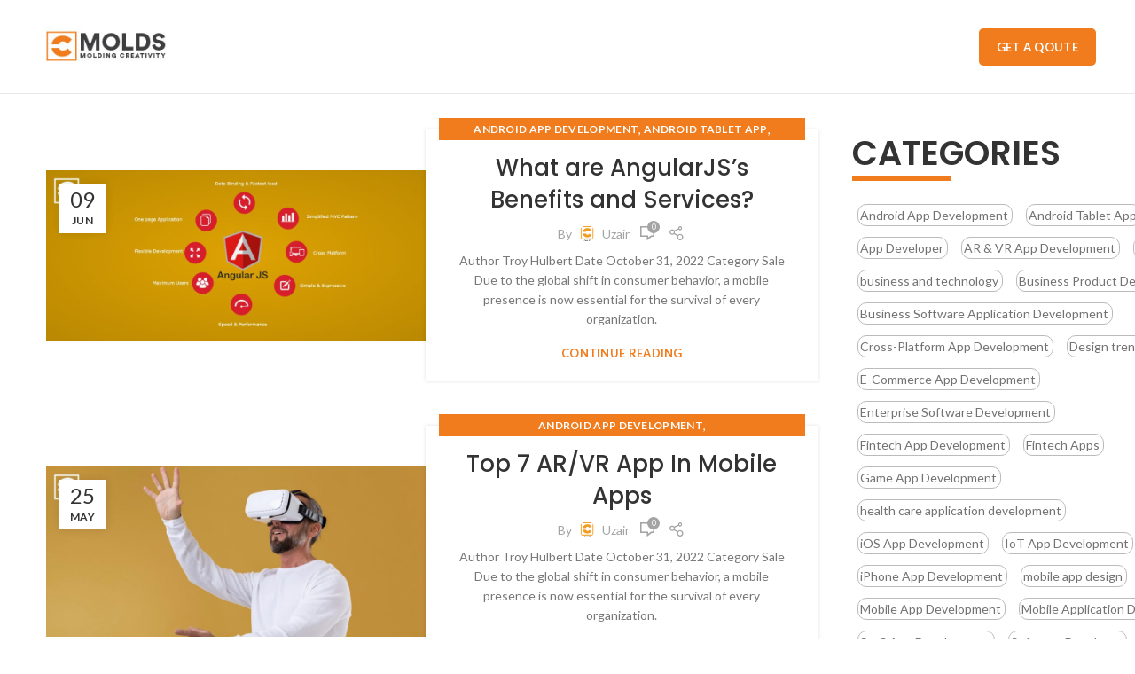

--- FILE ---
content_type: text/html; charset=UTF-8
request_url: https://cmolds.com/blog/tag/custom-app-development/
body_size: 13948
content:
<!DOCTYPE html>
<html lang="en-US">
<head>
	<meta charset="UTF-8">
	<link rel="profile" href="http://gmpg.org/xfn/11">
	<link rel="pingback" href="https://cmolds.com/blog/xmlrpc.php">

			<script>window.MSInputMethodContext && document.documentMode && document.write('<script src="https://cmolds.com/blog/wp-content/themes/woodmart/js/libs/ie11CustomProperties.min.js"><\/script>');</script>
		<meta name='robots' content='index, follow, max-image-preview:large, max-snippet:-1, max-video-preview:-1' />
	<style>img:is([sizes="auto" i], [sizes^="auto," i]) { contain-intrinsic-size: 3000px 1500px }</style>
	
	<!-- This site is optimized with the Yoast SEO plugin v19.6.1 - https://yoast.com/wordpress/plugins/seo/ -->
	<title>custom app development Archives - info-blog</title>
	<link rel="canonical" href="https://cmolds.com/blog/tag/custom-app-development/" />
	<meta property="og:locale" content="en_US" />
	<meta property="og:type" content="article" />
	<meta property="og:title" content="custom app development Archives - info-blog" />
	<meta property="og:url" content="https://cmolds.com/blog/tag/custom-app-development/" />
	<meta property="og:site_name" content="info-blog" />
	<meta name="twitter:card" content="summary_large_image" />
	<script type="application/ld+json" class="yoast-schema-graph">{"@context":"https://schema.org","@graph":[{"@type":"CollectionPage","@id":"https://cmolds.com/blog/tag/custom-app-development/","url":"https://cmolds.com/blog/tag/custom-app-development/","name":"custom app development Archives - info-blog","isPartOf":{"@id":"https://cmolds.com/blog/#website"},"primaryImageOfPage":{"@id":"https://cmolds.com/blog/tag/custom-app-development/#primaryimage"},"image":{"@id":"https://cmolds.com/blog/tag/custom-app-development/#primaryimage"},"thumbnailUrl":"https://cmolds.com/blog/wp-content/uploads/2023/06/What-are-AngularJSs-Benefits-and-Services-–-1.jpeg","breadcrumb":{"@id":"https://cmolds.com/blog/tag/custom-app-development/#breadcrumb"},"inLanguage":"en-US"},{"@type":"ImageObject","inLanguage":"en-US","@id":"https://cmolds.com/blog/tag/custom-app-development/#primaryimage","url":"https://cmolds.com/blog/wp-content/uploads/2023/06/What-are-AngularJSs-Benefits-and-Services-–-1.jpeg","contentUrl":"https://cmolds.com/blog/wp-content/uploads/2023/06/What-are-AngularJSs-Benefits-and-Services-–-1.jpeg","width":1600,"height":700,"caption":"AngularJS Benefits and Services"},{"@type":"BreadcrumbList","@id":"https://cmolds.com/blog/tag/custom-app-development/#breadcrumb","itemListElement":[{"@type":"ListItem","position":1,"name":"Home","item":"https://cmolds.com/blog/"},{"@type":"ListItem","position":2,"name":"custom app development"}]},{"@type":"WebSite","@id":"https://cmolds.com/blog/#website","url":"https://cmolds.com/blog/","name":"info-blog","description":"Just another WordPress site","publisher":{"@id":"https://cmolds.com/blog/#organization"},"potentialAction":[{"@type":"SearchAction","target":{"@type":"EntryPoint","urlTemplate":"https://cmolds.com/blog/?s={search_term_string}"},"query-input":"required name=search_term_string"}],"inLanguage":"en-US"},{"@type":"Organization","@id":"https://cmolds.com/blog/#organization","name":"info-blog","url":"https://cmolds.com/blog/","sameAs":[],"logo":{"@type":"ImageObject","inLanguage":"en-US","@id":"https://cmolds.com/blog/#/schema/logo/image/","url":"https://cmolds.com/blog/wp-content/uploads/2022/07/cmold.png","contentUrl":"https://cmolds.com/blog/wp-content/uploads/2022/07/cmold.png","width":176,"height":56,"caption":"info-blog"},"image":{"@id":"https://cmolds.com/blog/#/schema/logo/image/"}}]}</script>
	<!-- / Yoast SEO plugin. -->


<link rel='dns-prefetch' href='//fonts.googleapis.com' />
<link rel="alternate" type="application/rss+xml" title="info-blog &raquo; Feed" href="https://cmolds.com/blog/feed/" />
<link rel="alternate" type="application/rss+xml" title="info-blog &raquo; Comments Feed" href="https://cmolds.com/blog/comments/feed/" />
<link rel="alternate" type="application/rss+xml" title="info-blog &raquo; custom app development Tag Feed" href="https://cmolds.com/blog/tag/custom-app-development/feed/" />
<link rel='stylesheet' id='wp-block-library-css' href='https://cmolds.com/blog/wp-includes/css/dist/block-library/style.min.css?ver=6.8.3' type='text/css' media='all' />
<style id='classic-theme-styles-inline-css' type='text/css'>
/*! This file is auto-generated */
.wp-block-button__link{color:#fff;background-color:#32373c;border-radius:9999px;box-shadow:none;text-decoration:none;padding:calc(.667em + 2px) calc(1.333em + 2px);font-size:1.125em}.wp-block-file__button{background:#32373c;color:#fff;text-decoration:none}
</style>
<style id='safe-svg-svg-icon-style-inline-css' type='text/css'>
.safe-svg-cover .safe-svg-inside{display:inline-block;max-width:100%}.safe-svg-cover svg{height:100%;max-height:100%;max-width:100%;width:100%}

</style>
<style id='global-styles-inline-css' type='text/css'>
:root{--wp--preset--aspect-ratio--square: 1;--wp--preset--aspect-ratio--4-3: 4/3;--wp--preset--aspect-ratio--3-4: 3/4;--wp--preset--aspect-ratio--3-2: 3/2;--wp--preset--aspect-ratio--2-3: 2/3;--wp--preset--aspect-ratio--16-9: 16/9;--wp--preset--aspect-ratio--9-16: 9/16;--wp--preset--color--black: #000000;--wp--preset--color--cyan-bluish-gray: #abb8c3;--wp--preset--color--white: #ffffff;--wp--preset--color--pale-pink: #f78da7;--wp--preset--color--vivid-red: #cf2e2e;--wp--preset--color--luminous-vivid-orange: #ff6900;--wp--preset--color--luminous-vivid-amber: #fcb900;--wp--preset--color--light-green-cyan: #7bdcb5;--wp--preset--color--vivid-green-cyan: #00d084;--wp--preset--color--pale-cyan-blue: #8ed1fc;--wp--preset--color--vivid-cyan-blue: #0693e3;--wp--preset--color--vivid-purple: #9b51e0;--wp--preset--gradient--vivid-cyan-blue-to-vivid-purple: linear-gradient(135deg,rgba(6,147,227,1) 0%,rgb(155,81,224) 100%);--wp--preset--gradient--light-green-cyan-to-vivid-green-cyan: linear-gradient(135deg,rgb(122,220,180) 0%,rgb(0,208,130) 100%);--wp--preset--gradient--luminous-vivid-amber-to-luminous-vivid-orange: linear-gradient(135deg,rgba(252,185,0,1) 0%,rgba(255,105,0,1) 100%);--wp--preset--gradient--luminous-vivid-orange-to-vivid-red: linear-gradient(135deg,rgba(255,105,0,1) 0%,rgb(207,46,46) 100%);--wp--preset--gradient--very-light-gray-to-cyan-bluish-gray: linear-gradient(135deg,rgb(238,238,238) 0%,rgb(169,184,195) 100%);--wp--preset--gradient--cool-to-warm-spectrum: linear-gradient(135deg,rgb(74,234,220) 0%,rgb(151,120,209) 20%,rgb(207,42,186) 40%,rgb(238,44,130) 60%,rgb(251,105,98) 80%,rgb(254,248,76) 100%);--wp--preset--gradient--blush-light-purple: linear-gradient(135deg,rgb(255,206,236) 0%,rgb(152,150,240) 100%);--wp--preset--gradient--blush-bordeaux: linear-gradient(135deg,rgb(254,205,165) 0%,rgb(254,45,45) 50%,rgb(107,0,62) 100%);--wp--preset--gradient--luminous-dusk: linear-gradient(135deg,rgb(255,203,112) 0%,rgb(199,81,192) 50%,rgb(65,88,208) 100%);--wp--preset--gradient--pale-ocean: linear-gradient(135deg,rgb(255,245,203) 0%,rgb(182,227,212) 50%,rgb(51,167,181) 100%);--wp--preset--gradient--electric-grass: linear-gradient(135deg,rgb(202,248,128) 0%,rgb(113,206,126) 100%);--wp--preset--gradient--midnight: linear-gradient(135deg,rgb(2,3,129) 0%,rgb(40,116,252) 100%);--wp--preset--font-size--small: 13px;--wp--preset--font-size--medium: 20px;--wp--preset--font-size--large: 36px;--wp--preset--font-size--x-large: 42px;--wp--preset--spacing--20: 0.44rem;--wp--preset--spacing--30: 0.67rem;--wp--preset--spacing--40: 1rem;--wp--preset--spacing--50: 1.5rem;--wp--preset--spacing--60: 2.25rem;--wp--preset--spacing--70: 3.38rem;--wp--preset--spacing--80: 5.06rem;--wp--preset--shadow--natural: 6px 6px 9px rgba(0, 0, 0, 0.2);--wp--preset--shadow--deep: 12px 12px 50px rgba(0, 0, 0, 0.4);--wp--preset--shadow--sharp: 6px 6px 0px rgba(0, 0, 0, 0.2);--wp--preset--shadow--outlined: 6px 6px 0px -3px rgba(255, 255, 255, 1), 6px 6px rgba(0, 0, 0, 1);--wp--preset--shadow--crisp: 6px 6px 0px rgba(0, 0, 0, 1);}:where(.is-layout-flex){gap: 0.5em;}:where(.is-layout-grid){gap: 0.5em;}body .is-layout-flex{display: flex;}.is-layout-flex{flex-wrap: wrap;align-items: center;}.is-layout-flex > :is(*, div){margin: 0;}body .is-layout-grid{display: grid;}.is-layout-grid > :is(*, div){margin: 0;}:where(.wp-block-columns.is-layout-flex){gap: 2em;}:where(.wp-block-columns.is-layout-grid){gap: 2em;}:where(.wp-block-post-template.is-layout-flex){gap: 1.25em;}:where(.wp-block-post-template.is-layout-grid){gap: 1.25em;}.has-black-color{color: var(--wp--preset--color--black) !important;}.has-cyan-bluish-gray-color{color: var(--wp--preset--color--cyan-bluish-gray) !important;}.has-white-color{color: var(--wp--preset--color--white) !important;}.has-pale-pink-color{color: var(--wp--preset--color--pale-pink) !important;}.has-vivid-red-color{color: var(--wp--preset--color--vivid-red) !important;}.has-luminous-vivid-orange-color{color: var(--wp--preset--color--luminous-vivid-orange) !important;}.has-luminous-vivid-amber-color{color: var(--wp--preset--color--luminous-vivid-amber) !important;}.has-light-green-cyan-color{color: var(--wp--preset--color--light-green-cyan) !important;}.has-vivid-green-cyan-color{color: var(--wp--preset--color--vivid-green-cyan) !important;}.has-pale-cyan-blue-color{color: var(--wp--preset--color--pale-cyan-blue) !important;}.has-vivid-cyan-blue-color{color: var(--wp--preset--color--vivid-cyan-blue) !important;}.has-vivid-purple-color{color: var(--wp--preset--color--vivid-purple) !important;}.has-black-background-color{background-color: var(--wp--preset--color--black) !important;}.has-cyan-bluish-gray-background-color{background-color: var(--wp--preset--color--cyan-bluish-gray) !important;}.has-white-background-color{background-color: var(--wp--preset--color--white) !important;}.has-pale-pink-background-color{background-color: var(--wp--preset--color--pale-pink) !important;}.has-vivid-red-background-color{background-color: var(--wp--preset--color--vivid-red) !important;}.has-luminous-vivid-orange-background-color{background-color: var(--wp--preset--color--luminous-vivid-orange) !important;}.has-luminous-vivid-amber-background-color{background-color: var(--wp--preset--color--luminous-vivid-amber) !important;}.has-light-green-cyan-background-color{background-color: var(--wp--preset--color--light-green-cyan) !important;}.has-vivid-green-cyan-background-color{background-color: var(--wp--preset--color--vivid-green-cyan) !important;}.has-pale-cyan-blue-background-color{background-color: var(--wp--preset--color--pale-cyan-blue) !important;}.has-vivid-cyan-blue-background-color{background-color: var(--wp--preset--color--vivid-cyan-blue) !important;}.has-vivid-purple-background-color{background-color: var(--wp--preset--color--vivid-purple) !important;}.has-black-border-color{border-color: var(--wp--preset--color--black) !important;}.has-cyan-bluish-gray-border-color{border-color: var(--wp--preset--color--cyan-bluish-gray) !important;}.has-white-border-color{border-color: var(--wp--preset--color--white) !important;}.has-pale-pink-border-color{border-color: var(--wp--preset--color--pale-pink) !important;}.has-vivid-red-border-color{border-color: var(--wp--preset--color--vivid-red) !important;}.has-luminous-vivid-orange-border-color{border-color: var(--wp--preset--color--luminous-vivid-orange) !important;}.has-luminous-vivid-amber-border-color{border-color: var(--wp--preset--color--luminous-vivid-amber) !important;}.has-light-green-cyan-border-color{border-color: var(--wp--preset--color--light-green-cyan) !important;}.has-vivid-green-cyan-border-color{border-color: var(--wp--preset--color--vivid-green-cyan) !important;}.has-pale-cyan-blue-border-color{border-color: var(--wp--preset--color--pale-cyan-blue) !important;}.has-vivid-cyan-blue-border-color{border-color: var(--wp--preset--color--vivid-cyan-blue) !important;}.has-vivid-purple-border-color{border-color: var(--wp--preset--color--vivid-purple) !important;}.has-vivid-cyan-blue-to-vivid-purple-gradient-background{background: var(--wp--preset--gradient--vivid-cyan-blue-to-vivid-purple) !important;}.has-light-green-cyan-to-vivid-green-cyan-gradient-background{background: var(--wp--preset--gradient--light-green-cyan-to-vivid-green-cyan) !important;}.has-luminous-vivid-amber-to-luminous-vivid-orange-gradient-background{background: var(--wp--preset--gradient--luminous-vivid-amber-to-luminous-vivid-orange) !important;}.has-luminous-vivid-orange-to-vivid-red-gradient-background{background: var(--wp--preset--gradient--luminous-vivid-orange-to-vivid-red) !important;}.has-very-light-gray-to-cyan-bluish-gray-gradient-background{background: var(--wp--preset--gradient--very-light-gray-to-cyan-bluish-gray) !important;}.has-cool-to-warm-spectrum-gradient-background{background: var(--wp--preset--gradient--cool-to-warm-spectrum) !important;}.has-blush-light-purple-gradient-background{background: var(--wp--preset--gradient--blush-light-purple) !important;}.has-blush-bordeaux-gradient-background{background: var(--wp--preset--gradient--blush-bordeaux) !important;}.has-luminous-dusk-gradient-background{background: var(--wp--preset--gradient--luminous-dusk) !important;}.has-pale-ocean-gradient-background{background: var(--wp--preset--gradient--pale-ocean) !important;}.has-electric-grass-gradient-background{background: var(--wp--preset--gradient--electric-grass) !important;}.has-midnight-gradient-background{background: var(--wp--preset--gradient--midnight) !important;}.has-small-font-size{font-size: var(--wp--preset--font-size--small) !important;}.has-medium-font-size{font-size: var(--wp--preset--font-size--medium) !important;}.has-large-font-size{font-size: var(--wp--preset--font-size--large) !important;}.has-x-large-font-size{font-size: var(--wp--preset--font-size--x-large) !important;}
:where(.wp-block-post-template.is-layout-flex){gap: 1.25em;}:where(.wp-block-post-template.is-layout-grid){gap: 1.25em;}
:where(.wp-block-columns.is-layout-flex){gap: 2em;}:where(.wp-block-columns.is-layout-grid){gap: 2em;}
:root :where(.wp-block-pullquote){font-size: 1.5em;line-height: 1.6;}
</style>
<link rel='stylesheet' id='js_composer_front-css' href='https://cmolds.com/blog/wp-content/plugins/js_composer/assets/css/js_composer.min.css?ver=6.13.0' type='text/css' media='all' />
<link rel='stylesheet' id='bootstrap-css' href='https://cmolds.com/blog/wp-content/themes/woodmart/css/bootstrap.min.css?ver=6.1.4' type='text/css' media='all' />
<link rel='stylesheet' id='woodmart-style-css' href='https://cmolds.com/blog/wp-content/themes/woodmart/css/parts/base.min.css?ver=6.1.4' type='text/css' media='all' />
<link rel='stylesheet' id='wd-widget-wd-recent-posts-css' href='https://cmolds.com/blog/wp-content/themes/woodmart/css/parts/widget-wd-recent-posts.min.css?ver=6.1.4' type='text/css' media='all' />
<link rel='stylesheet' id='wd-widget-nav-css' href='https://cmolds.com/blog/wp-content/themes/woodmart/css/parts/widget-nav.min.css?ver=6.1.4' type='text/css' media='all' />
<link rel='stylesheet' id='wd-footer-base-css' href='https://cmolds.com/blog/wp-content/themes/woodmart/css/parts/footer-base.min.css?ver=6.1.4' type='text/css' media='all' />
<link rel='stylesheet' id='wd-blog-base-css' href='https://cmolds.com/blog/wp-content/themes/woodmart/css/parts/blog-base.min.css?ver=6.1.4' type='text/css' media='all' />
<link rel='stylesheet' id='wd-wp-gutenberg-css' href='https://cmolds.com/blog/wp-content/themes/woodmart/css/parts/wp-gutenberg.min.css?ver=6.1.4' type='text/css' media='all' />
<link rel='stylesheet' id='wd-wpcf7-css' href='https://cmolds.com/blog/wp-content/themes/woodmart/css/parts/int-wpcf7.min.css?ver=6.1.4' type='text/css' media='all' />
<link rel='stylesheet' id='wd-mc4wp-css' href='https://cmolds.com/blog/wp-content/themes/woodmart/css/parts/wpb-int-mc4wp.min.css?ver=6.1.4' type='text/css' media='all' />
<link rel='stylesheet' id='wd-revolution-slider-css' href='https://cmolds.com/blog/wp-content/themes/woodmart/css/parts/int-revolution-slider.min.css?ver=6.1.4' type='text/css' media='all' />
<link rel='stylesheet' id='wd-wpbakery-base-css' href='https://cmolds.com/blog/wp-content/themes/woodmart/css/parts/int-wpbakery-base.min.css?ver=6.1.4' type='text/css' media='all' />
<link rel='stylesheet' id='wd-header-base-css' href='https://cmolds.com/blog/wp-content/themes/woodmart/css/parts/header-base.min.css?ver=6.1.4' type='text/css' media='all' />
<link rel='stylesheet' id='wd-mod-tools-css' href='https://cmolds.com/blog/wp-content/themes/woodmart/css/parts/mod-tools.min.css?ver=6.1.4' type='text/css' media='all' />
<link rel='stylesheet' id='wd-header-elements-base-css' href='https://cmolds.com/blog/wp-content/themes/woodmart/css/parts/header-el-base.min.css?ver=6.1.4' type='text/css' media='all' />
<link rel='stylesheet' id='wd-page-title-css' href='https://cmolds.com/blog/wp-content/themes/woodmart/css/parts/page-title.min.css?ver=6.1.4' type='text/css' media='all' />
<link rel='stylesheet' id='wd-blog-loop-base-old-css' href='https://cmolds.com/blog/wp-content/themes/woodmart/css/parts/blog-loop-base-old.min.css?ver=6.1.4' type='text/css' media='all' />
<link rel='stylesheet' id='wd-blog-loop-design-small-img-chess-css' href='https://cmolds.com/blog/wp-content/themes/woodmart/css/parts/blog-loop-design-smallimg-chess.min.css?ver=6.1.4' type='text/css' media='all' />
<link rel='stylesheet' id='wd-social-icons-css' href='https://cmolds.com/blog/wp-content/themes/woodmart/css/parts/el-social-icons.min.css?ver=6.1.4' type='text/css' media='all' />
<link rel='stylesheet' id='wd-off-canvas-sidebar-css' href='https://cmolds.com/blog/wp-content/themes/woodmart/css/parts/opt-off-canvas-sidebar.min.css?ver=6.1.4' type='text/css' media='all' />
<link rel='stylesheet' id='wd-scroll-top-css' href='https://cmolds.com/blog/wp-content/themes/woodmart/css/parts/opt-scrolltotop.min.css?ver=6.1.4' type='text/css' media='all' />
<link rel='stylesheet' id='xts-style-header_528910-css' href='https://cmolds.com/blog/wp-content/uploads/2024/01/xts-header_528910-1706029612.css?ver=6.1.4' type='text/css' media='all' />
<link rel='stylesheet' id='xts-style-theme_settings_default-css' href='https://cmolds.com/blog/wp-content/uploads/2024/02/xts-theme_settings_default-1707768075.css?ver=6.1.4' type='text/css' media='all' />
<link rel='stylesheet' id='xts-google-fonts-css' href='https://fonts.googleapis.com/css?family=Lato%3A400%2C700%7CPoppins%3A400%2C600%2C500&#038;ver=6.1.4' type='text/css' media='all' />
<script type="text/javascript" src="https://cmolds.com/blog/wp-includes/js/jquery/jquery.min.js?ver=3.7.1" id="jquery-core-js"></script>
<script type="text/javascript" src="https://cmolds.com/blog/wp-includes/js/jquery/jquery-migrate.min.js?ver=3.4.1" id="jquery-migrate-js"></script>
<script type="text/javascript" src="https://cmolds.com/blog/wp-content/themes/woodmart/js/libs/device.min.js?ver=6.1.4" id="wd-device-library-js"></script>
<link rel="https://api.w.org/" href="https://cmolds.com/blog/wp-json/" /><link rel="alternate" title="JSON" type="application/json" href="https://cmolds.com/blog/wp-json/wp/v2/tags/219" /><link rel="EditURI" type="application/rsd+xml" title="RSD" href="https://cmolds.com/blog/xmlrpc.php?rsd" />
<meta name="generator" content="WordPress 6.8.3" />
<script type='text/javascript'>
/* <![CDATA[ */
var VPData = {"version":"3.1.3","pro":false,"__":{"couldnt_retrieve_vp":"Couldn't retrieve Visual Portfolio ID.","pswp_close":"Close (Esc)","pswp_share":"Share","pswp_fs":"Toggle fullscreen","pswp_zoom":"Zoom in\/out","pswp_prev":"Previous (arrow left)","pswp_next":"Next (arrow right)","pswp_share_fb":"Share on Facebook","pswp_share_tw":"Tweet","pswp_share_pin":"Pin it","fancybox_close":"Close","fancybox_next":"Next","fancybox_prev":"Previous","fancybox_error":"The requested content cannot be loaded. <br \/> Please try again later.","fancybox_play_start":"Start slideshow","fancybox_play_stop":"Pause slideshow","fancybox_full_screen":"Full screen","fancybox_thumbs":"Thumbnails","fancybox_download":"Download","fancybox_share":"Share","fancybox_zoom":"Zoom"},"settingsPopupGallery":{"enable_on_wordpress_images":false,"vendor":"fancybox","deep_linking":false,"deep_linking_url_to_share_images":false,"show_arrows":true,"show_counter":true,"show_zoom_button":true,"show_fullscreen_button":true,"show_share_button":true,"show_close_button":true,"show_thumbs":true,"show_download_button":false,"show_slideshow":false,"click_to_zoom":true,"restore_focus":true},"screenSizes":[320,576,768,992,1200]};
/* ]]> */
</script>
        <noscript>
            <style type="text/css">
                .vp-portfolio__preloader-wrap{display:none}.vp-portfolio__items-wrap,.vp-portfolio__filter-wrap,.vp-portfolio__sort-wrap,.vp-portfolio__pagination-wrap{visibility:visible;opacity:1}.vp-portfolio__item .vp-portfolio__item-img noscript+img{display:none}.vp-portfolio__thumbnails-wrap{display:none}            </style>
        </noscript>
        <meta name="theme-color" content="">					<meta name="viewport" content="width=device-width, initial-scale=1.0, maximum-scale=1.0, user-scalable=no">
							
					<meta name="generator" content="Powered by WPBakery Page Builder - drag and drop page builder for WordPress."/>
        <style type="text/css">
            /* If html does not have either class, do not show lazy loaded images. */
            html:not(.vp-lazyload-enabled):not(.js) .vp-lazyload {
                display: none;
            }
        </style>
        <script>
            document.documentElement.classList.add(
                'vp-lazyload-enabled'
            );
        </script>
        <meta name="generator" content="Powered by Slider Revolution 6.6.14 - responsive, Mobile-Friendly Slider Plugin for WordPress with comfortable drag and drop interface." />
<script>function setREVStartSize(e){
			//window.requestAnimationFrame(function() {
				window.RSIW = window.RSIW===undefined ? window.innerWidth : window.RSIW;
				window.RSIH = window.RSIH===undefined ? window.innerHeight : window.RSIH;
				try {
					var pw = document.getElementById(e.c).parentNode.offsetWidth,
						newh;
					pw = pw===0 || isNaN(pw) || (e.l=="fullwidth" || e.layout=="fullwidth") ? window.RSIW : pw;
					e.tabw = e.tabw===undefined ? 0 : parseInt(e.tabw);
					e.thumbw = e.thumbw===undefined ? 0 : parseInt(e.thumbw);
					e.tabh = e.tabh===undefined ? 0 : parseInt(e.tabh);
					e.thumbh = e.thumbh===undefined ? 0 : parseInt(e.thumbh);
					e.tabhide = e.tabhide===undefined ? 0 : parseInt(e.tabhide);
					e.thumbhide = e.thumbhide===undefined ? 0 : parseInt(e.thumbhide);
					e.mh = e.mh===undefined || e.mh=="" || e.mh==="auto" ? 0 : parseInt(e.mh,0);
					if(e.layout==="fullscreen" || e.l==="fullscreen")
						newh = Math.max(e.mh,window.RSIH);
					else{
						e.gw = Array.isArray(e.gw) ? e.gw : [e.gw];
						for (var i in e.rl) if (e.gw[i]===undefined || e.gw[i]===0) e.gw[i] = e.gw[i-1];
						e.gh = e.el===undefined || e.el==="" || (Array.isArray(e.el) && e.el.length==0)? e.gh : e.el;
						e.gh = Array.isArray(e.gh) ? e.gh : [e.gh];
						for (var i in e.rl) if (e.gh[i]===undefined || e.gh[i]===0) e.gh[i] = e.gh[i-1];
											
						var nl = new Array(e.rl.length),
							ix = 0,
							sl;
						e.tabw = e.tabhide>=pw ? 0 : e.tabw;
						e.thumbw = e.thumbhide>=pw ? 0 : e.thumbw;
						e.tabh = e.tabhide>=pw ? 0 : e.tabh;
						e.thumbh = e.thumbhide>=pw ? 0 : e.thumbh;
						for (var i in e.rl) nl[i] = e.rl[i]<window.RSIW ? 0 : e.rl[i];
						sl = nl[0];
						for (var i in nl) if (sl>nl[i] && nl[i]>0) { sl = nl[i]; ix=i;}
						var m = pw>(e.gw[ix]+e.tabw+e.thumbw) ? 1 : (pw-(e.tabw+e.thumbw)) / (e.gw[ix]);
						newh =  (e.gh[ix] * m) + (e.tabh + e.thumbh);
					}
					var el = document.getElementById(e.c);
					if (el!==null && el) el.style.height = newh+"px";
					el = document.getElementById(e.c+"_wrapper");
					if (el!==null && el) {
						el.style.height = newh+"px";
						el.style.display = "block";
					}
				} catch(e){
					console.log("Failure at Presize of Slider:" + e)
				}
			//});
		  };</script>
		<style type="text/css" id="wp-custom-css">
			.wd-info-box {
    border: 1px solid #cdcdcd;
    padding: 10px;
    border-radius: 12px 1px 60px 0px;
}

.wd-info-box img {
    width: 100%;
    height: 250px;
}
.wpb_text_column.wpb_content_element.mnu1 a {
    color: #fff;
    padding: 30px;
}
.mnu1 p {
    display: inline;
  
    left: 60px;
}

div#scl1 strong {
    position: relative;
    left: 37%;
    top: 45px;
    color: white;
}


div#scl1 .wd-social-icons a {
    color: white !important;
}

div#textx01footer h5 {
    color: #a7a7a7;
}

.wd-prefooter {
    padding-bottom: 0px !important;
    background-color: #FFF;
}

div#scl1 {
    margin-left: 80px;
}


.mnu1 {
    position: relative;
    display: block;
    margin: auto;
    padding-left: 110px;
}




.hardsec {
    padding: 20px;
    background-color: #bdbdbd57;
    border: 1px solid;
    border-radius: 40px;
}

.hardsec img.vc_single_image-img.attachment-full {
    width: 380px;
}

.hardsec .wpb_text_column.wpb_content_element {
    margin-top: 70px;
}


.sabasec {
    padding: 20px;
    background-color: #bdbdbd57;
    border: 1px solid;
    border-radius: 40px;
	margin-top: 30px;
}

.sabasec img.vc_single_image-img.attachment-full {
    width: 380px;
}

.sabasec .wpb_text_column.wpb_content_element {
    margin-top: 70px;
}




div#categories-8 li.cat-item {
    border: 1px solid;
    padding: 2px;
    border-radius: 10px;
    display: inline-grid;
    margin: 6px;
}

.widget-area {
    width: 400px;
}





.home h3.wd-entities-title.title.post-title {
    font-size: 18px;
}



div#categories-8 h5.widget-title {
    font-size: 38px;
    border-bottom: 5px solid #f07c1e;
    width: 28%;
}


div#custom_html-2 {
    float: left;
}

div#categories-9 ul li {
    border: 1px solid;
    padding: 2px;
    border-radius: 10px;
    display: inline-grid;
    margin: 6px;
}

div#categories-9 h5.widget-title {
font-size: 38px;
    border-bottom: 5px solid #f07c1e;
    width: 28%;
}

.wd-single-footer {
    display: none;
}


div#woodmart-recent-posts-13 h5.widget-title {
    font-size: 21px;
    border-bottom: 5px solid #f07c1e;
    width: 31%;
    margin-bottom: 40px;
}


.home .post-date.wd-post-date.wd-style-with-bg {
    position: absolute;
    left: 90%;
    display: block;
    top: 0px;
}

.page-title {
    display: none;
}



.postid-1647 .slider-type-post {
    display: none;
}

.postid-1647 h3.title.slider-title {
    display: none;
}



div#text-17 span.wd-icon {
    font-size: 25px;
    color: #fb8c00;
}

div#text-17 a {
    float: left;
}

		</style>
		<style>
		
		</style><noscript><style> .wpb_animate_when_almost_visible { opacity: 1; }</style></noscript></head>

<body class="archive tag tag-custom-app-development tag-219 wp-theme-woodmart wrapper-full-width  categories-accordion-on woodmart-archive-blog woodmart-ajax-shop-on offcanvas-sidebar-mobile offcanvas-sidebar-tablet wpb-js-composer js-comp-ver-6.13.0 vc_responsive">
				
	
	<div class="website-wrapper">
									<header class="whb-header whb-sticky-shadow whb-scroll-slide whb-sticky-real">
					<div class="whb-main-header">
	
<div class="whb-row whb-general-header whb-not-sticky-row whb-without-bg whb-border-fullwidth whb-color-dark whb-flex-equal-sides">
	<div class="container">
		<div class="whb-flex-row whb-general-header-inner">
			<div class="whb-column whb-col-left whb-visible-lg">
	<div class="site-logo 
">
	<a href="https://cmolds.com/blog/" class="wd-logo wd-main-logo" rel="home">
		<img src="https://cmolds.com/blog/wp-content/uploads/2022/07/cmold-1.jpg" alt="info-blog" style="max-width: 150px;" />	</a>
	</div>
</div>
<div class="whb-column whb-col-center whb-visible-lg whb-empty-column">
	</div>
<div class="whb-column whb-col-right whb-visible-lg">
	<div id="wd-68e533c64c8ee" class="wd-button-wrapper text-center"><a href="https://www.cmolds.com/get-a-quote" title="" class="btn btn-color-primary btn-style-default btn-shape-semi-round btn-size-default">GET A QOUTE</a></div></div>
<div class="whb-column whb-mobile-left whb-hidden-lg whb-empty-column">
	</div>
<div class="whb-column whb-mobile-center whb-hidden-lg">
	<div class="site-logo 
">
	<a href="https://cmolds.com/blog/" class="wd-logo wd-main-logo" rel="home">
		<img src="https://cmolds.com/blog/wp-content/uploads/2022/07/cmold.png" alt="info-blog" style="max-width: 179px;" />	</a>
	</div>
</div>
<div class="whb-column whb-mobile-right whb-hidden-lg whb-empty-column">
	</div>
		</div>
	</div>
</div>
</div>
				</header>
			
								<div class="main-page-wrapper">
		
						<div class="page-title page-title-default title-size-default title-design-centered color-scheme-light title-blog" style="">
					<div class="container">
													<h1 class="entry-title title">Tag Archives: custom app development</h1>
												<div class="breadcrumbs" xmlns:v="https://schema.org/"><a href="https://cmolds.com/blog/" rel="v:url" property="v:title">Home</a> &raquo; <span class="current">Posts Tagged &quot;custom app development&quot;</span></div><!-- .breadcrumbs -->					</div>
				</div>
			
		<!-- MAIN CONTENT AREA -->
				<div class="container">
			<div class="row content-layout-wrapper align-items-start">
				

<div class="site-content col-lg-9 col-12 col-md-9" role="main">

	
			
				
					
					
					
				
									<div class="wd-blog-holder blog-pagination-pagination" id="68e533c64d10b" data-paged="1" data-source="main_loop">
				
					
											
<article id="post-1139" class="blog-design-small-images blog-post-loop blog-style-shadow post-1139 post type-post status-publish format-standard has-post-thumbnail hentry category-android-app-development category-android-tablet-app category-app-developer category-business-and-technology category-business-product-development category-business-software-application-development category-cross-platform-app-development category-ios-app-development category-iphone-app-development category-mobile-app-development category-mobile-application-developer category-web-app-development tag-android-app-development tag-angularjs-benefits-and-services tag-custom-app-development tag-ios-app-development tag-mobile-app-development-company">
	<div class="article-inner">
					<header class="entry-header">
									<figure id="carousel-801" class="entry-thumbnail">
						
							<div class="post-img-wrapp">
								<a href="https://cmolds.com/blog/angularjs-benefits-and-services/">
									<img width="1024" height="448" src="https://cmolds.com/blog/wp-content/uploads/2023/06/What-are-AngularJSs-Benefits-and-Services-–-1-1024x448.jpeg" class="attachment-large wp-post-image attachment-large" alt="AngularJS Benefits and Services" title="What are AngularJS&#039;s Benefits and Services – 1" decoding="async" fetchpriority="high" srcset="https://cmolds.com/blog/wp-content/uploads/2023/06/What-are-AngularJSs-Benefits-and-Services-–-1-1024x448.jpeg 1024w, https://cmolds.com/blog/wp-content/uploads/2023/06/What-are-AngularJSs-Benefits-and-Services-–-1-300x131.jpeg 300w, https://cmolds.com/blog/wp-content/uploads/2023/06/What-are-AngularJSs-Benefits-and-Services-–-1-768x336.jpeg 768w, https://cmolds.com/blog/wp-content/uploads/2023/06/What-are-AngularJSs-Benefits-and-Services-–-1-1536x672.jpeg 1536w, https://cmolds.com/blog/wp-content/uploads/2023/06/What-are-AngularJSs-Benefits-and-Services-–-1.jpeg 1600w" sizes="(max-width: 1024px) 100vw, 1024px" />								</a>
							</div>
							<div class="post-image-mask">
								<span></span>
							</div>

						
					</figure>
				
												<div class="post-date wd-post-date wd-style-with-bg" onclick="">
				<span class="post-date-day">
					09				</span>
				<span class="post-date-month">
					Jun				</span>
			</div>
						
			</header><!-- .entry-header -->

		<div class="article-body-container">
			
									<div class="meta-categories-wrapp"><div class="meta-post-categories wd-post-cat wd-style-with-bg"><a href="https://cmolds.com/blog/category/android-app-development/" rel="category tag">Android App Development</a>, <a href="https://cmolds.com/blog/category/android-tablet-app/" rel="category tag">Android Tablet App</a>, <a href="https://cmolds.com/blog/category/app-developer/" rel="category tag">App Developer</a>, <a href="https://cmolds.com/blog/category/business-and-technology/" rel="category tag">business and technology</a>, <a href="https://cmolds.com/blog/category/business-product-development/" rel="category tag">Business Product Development</a>, <a href="https://cmolds.com/blog/category/business-software-application-development/" rel="category tag">Business Software Application Development</a>, <a href="https://cmolds.com/blog/category/cross-platform-app-development/" rel="category tag">Cross-Platform App Development</a>, <a href="https://cmolds.com/blog/category/ios-app-development/" rel="category tag">iOS App Development</a>, <a href="https://cmolds.com/blog/category/iphone-app-development/" rel="category tag">iPhone App Development</a>, <a href="https://cmolds.com/blog/category/mobile-app-development/" rel="category tag">Mobile App Development</a>, <a href="https://cmolds.com/blog/category/mobile-application-developer/" rel="category tag">Mobile Application Developer</a>, <a href="https://cmolds.com/blog/category/web-app-development/" rel="category tag">Web App Development</a></div></div>
				
									<h3 class="wd-entities-title title post-title">
						<a href="https://cmolds.com/blog/angularjs-benefits-and-services/" rel="bookmark">What are AngularJS&#8217;s Benefits and Services?</a>
					</h3>
				
									<div class="entry-meta wd-entry-meta">
									<ul class="entry-meta-list">
									<li class="modified-date">
								<time class="updated" datetime="2023-07-26T15:31:59+00:00">
			July 26, 2023		</time>
							</li>

					
											<li class="meta-author">
												By		
					<img alt='author-avatar' src='https://secure.gravatar.com/avatar/85a19d9fb18ce82b0309359735dca2c31e52a10c69914ab575bb18de70317572?s=32&#038;d=mm&#038;r=g' srcset='https://secure.gravatar.com/avatar/85a19d9fb18ce82b0309359735dca2c31e52a10c69914ab575bb18de70317572?s=64&#038;d=mm&#038;r=g 2x' class='avatar avatar-32 photo' height='32' width='32' decoding='async'/>		
		<a href="https://cmolds.com/blog/author/admin_uzair/" rel="author">
			<span class="vcard author author_name">
				<span class="fn">Uzair</span>
			</span>
		</a>
								</li>
					
					
											<li class="meta-reply">
							<a href="https://cmolds.com/blog/angularjs-benefits-and-services/#respond"><span class="replies-count">0</span> <span class="replies-count-label">comments</span></a>						</li>
												</ul>
							</div><!-- .entry-meta -->
											<div class="hovered-social-icons wd-tltp wd-tltp-top">
							<div class="wd-tooltip-label">
								
			<div class="wd-social-icons text-center icons-design-default icons-size-small color-scheme-light social-share social-form-circle">
									<a rel="noopener noreferrer nofollow" href="https://www.facebook.com/sharer/sharer.php?u=https://cmolds.com/blog/angularjs-benefits-and-services/" target="_blank" class=" wd-social-icon social-facebook">
						<span class="wd-icon"></span>
											</a>
				
									<a rel="noopener noreferrer nofollow" href="https://twitter.com/share?url=https://cmolds.com/blog/angularjs-benefits-and-services/" target="_blank" class=" wd-social-icon social-twitter">
						<span class="wd-icon"></span>
											</a>
				
				
				
				
									<a rel="noopener noreferrer nofollow" href="https://pinterest.com/pin/create/button/?url=https://cmolds.com/blog/angularjs-benefits-and-services/&media=https://cmolds.com/blog/wp-content/uploads/2023/06/What-are-AngularJSs-Benefits-and-Services-–-1.jpeg&description=What+are+AngularJS%26%238217%3Bs+Benefits+and+Services%3F" target="_blank" class=" wd-social-icon social-pinterest">
						<span class="wd-icon"></span>
											</a>
				
				
									<a rel="noopener noreferrer nofollow" href="https://www.linkedin.com/shareArticle?mini=true&url=https://cmolds.com/blog/angularjs-benefits-and-services/" target="_blank" class=" wd-social-icon social-linkedin">
						<span class="wd-icon"></span>
											</a>
				
				
				
				
				
				
				
				
				
				
								
								
				
									<a rel="noopener noreferrer nofollow" href="https://telegram.me/share/url?url=https://cmolds.com/blog/angularjs-benefits-and-services/" target="_blank" class=" wd-social-icon social-tg">
						<span class="wd-icon"></span>
											</a>
								
				
			</div>

									</div>
						</div>
												
							<div class="entry-content wd-entry-content">
					<p>Author Troy Hulbert Date October 31, 2022 Category Sale Due to the global shift in consumer behavior, a mobile presence is now essential for the survival of every organization. </p>
<p class="read-more-section"><a class="btn-read-more more-link" href="https://cmolds.com/blog/angularjs-benefits-and-services/">Continue reading</a></p>									</div><!-- .entry-content -->
			
			
					</div>
	</div>
</article><!-- #post -->


											
<article id="post-1121" class="blog-design-small-images blog-post-loop blog-style-shadow post-1121 post type-post status-publish format-standard has-post-thumbnail hentry category-android-app-development category-cross-platform-app-development category-mobile-app-design category-mobile-app-development tag-android-app-development tag-app-design-company tag-custom-app-development tag-ios-app-development tag-mobile-app-development-company">
	<div class="article-inner">
					<header class="entry-header">
									<figure id="carousel-786" class="entry-thumbnail">
						
							<div class="post-img-wrapp">
								<a href="https://cmolds.com/blog/top-7-ar-vr-app-in-mobile-apps/">
									<img width="1024" height="448" src="https://cmolds.com/blog/wp-content/uploads/2023/05/Top-7-AR-VR-App-in-Mobile-Apps-1024x448.jpeg" class="attachment-large wp-post-image attachment-large" alt="AR/VR Mobile Apps Development Company" title="Top 7 AR-VR App in Mobile Apps" decoding="async" srcset="https://cmolds.com/blog/wp-content/uploads/2023/05/Top-7-AR-VR-App-in-Mobile-Apps-1024x448.jpeg 1024w, https://cmolds.com/blog/wp-content/uploads/2023/05/Top-7-AR-VR-App-in-Mobile-Apps-300x131.jpeg 300w, https://cmolds.com/blog/wp-content/uploads/2023/05/Top-7-AR-VR-App-in-Mobile-Apps-768x336.jpeg 768w, https://cmolds.com/blog/wp-content/uploads/2023/05/Top-7-AR-VR-App-in-Mobile-Apps-1536x672.jpeg 1536w, https://cmolds.com/blog/wp-content/uploads/2023/05/Top-7-AR-VR-App-in-Mobile-Apps.jpeg 1600w" sizes="(max-width: 1024px) 100vw, 1024px" />								</a>
							</div>
							<div class="post-image-mask">
								<span></span>
							</div>

						
					</figure>
				
												<div class="post-date wd-post-date wd-style-with-bg" onclick="">
				<span class="post-date-day">
					25				</span>
				<span class="post-date-month">
					May				</span>
			</div>
						
			</header><!-- .entry-header -->

		<div class="article-body-container">
			
									<div class="meta-categories-wrapp"><div class="meta-post-categories wd-post-cat wd-style-with-bg"><a href="https://cmolds.com/blog/category/android-app-development/" rel="category tag">Android App Development</a>, <a href="https://cmolds.com/blog/category/cross-platform-app-development/" rel="category tag">Cross-Platform App Development</a>, <a href="https://cmolds.com/blog/category/mobile-app-design/" rel="category tag">mobile app design</a>, <a href="https://cmolds.com/blog/category/mobile-app-development/" rel="category tag">Mobile App Development</a></div></div>
				
									<h3 class="wd-entities-title title post-title">
						<a href="https://cmolds.com/blog/top-7-ar-vr-app-in-mobile-apps/" rel="bookmark">Top 7 AR/VR App In Mobile Apps</a>
					</h3>
				
									<div class="entry-meta wd-entry-meta">
									<ul class="entry-meta-list">
									<li class="modified-date">
								<time class="updated" datetime="2023-07-26T15:14:00+00:00">
			July 26, 2023		</time>
							</li>

					
											<li class="meta-author">
												By		
					<img alt='author-avatar' src='https://secure.gravatar.com/avatar/85a19d9fb18ce82b0309359735dca2c31e52a10c69914ab575bb18de70317572?s=32&#038;d=mm&#038;r=g' srcset='https://secure.gravatar.com/avatar/85a19d9fb18ce82b0309359735dca2c31e52a10c69914ab575bb18de70317572?s=64&#038;d=mm&#038;r=g 2x' class='avatar avatar-32 photo' height='32' width='32' loading='lazy' decoding='async'/>		
		<a href="https://cmolds.com/blog/author/admin_uzair/" rel="author">
			<span class="vcard author author_name">
				<span class="fn">Uzair</span>
			</span>
		</a>
								</li>
					
					
											<li class="meta-reply">
							<a href="https://cmolds.com/blog/top-7-ar-vr-app-in-mobile-apps/#respond"><span class="replies-count">0</span> <span class="replies-count-label">comments</span></a>						</li>
												</ul>
							</div><!-- .entry-meta -->
											<div class="hovered-social-icons wd-tltp wd-tltp-top">
							<div class="wd-tooltip-label">
								
			<div class="wd-social-icons text-center icons-design-default icons-size-small color-scheme-light social-share social-form-circle">
									<a rel="noopener noreferrer nofollow" href="https://www.facebook.com/sharer/sharer.php?u=https://cmolds.com/blog/top-7-ar-vr-app-in-mobile-apps/" target="_blank" class=" wd-social-icon social-facebook">
						<span class="wd-icon"></span>
											</a>
				
									<a rel="noopener noreferrer nofollow" href="https://twitter.com/share?url=https://cmolds.com/blog/top-7-ar-vr-app-in-mobile-apps/" target="_blank" class=" wd-social-icon social-twitter">
						<span class="wd-icon"></span>
											</a>
				
				
				
				
									<a rel="noopener noreferrer nofollow" href="https://pinterest.com/pin/create/button/?url=https://cmolds.com/blog/top-7-ar-vr-app-in-mobile-apps/&media=https://cmolds.com/blog/wp-content/uploads/2023/05/Top-7-AR-VR-App-in-Mobile-Apps.jpeg&description=Top+7+AR%2FVR+App+In+Mobile+Apps" target="_blank" class=" wd-social-icon social-pinterest">
						<span class="wd-icon"></span>
											</a>
				
				
									<a rel="noopener noreferrer nofollow" href="https://www.linkedin.com/shareArticle?mini=true&url=https://cmolds.com/blog/top-7-ar-vr-app-in-mobile-apps/" target="_blank" class=" wd-social-icon social-linkedin">
						<span class="wd-icon"></span>
											</a>
				
				
				
				
				
				
				
				
				
				
								
								
				
									<a rel="noopener noreferrer nofollow" href="https://telegram.me/share/url?url=https://cmolds.com/blog/top-7-ar-vr-app-in-mobile-apps/" target="_blank" class=" wd-social-icon social-tg">
						<span class="wd-icon"></span>
											</a>
								
				
			</div>

									</div>
						</div>
												
							<div class="entry-content wd-entry-content">
					<p>Author Troy Hulbert Date October 31, 2022 Category Sale Due to the global shift in consumer behavior, a mobile presence is now essential for the survival of every organization. </p>
<p class="read-more-section"><a class="btn-read-more more-link" href="https://cmolds.com/blog/top-7-ar-vr-app-in-mobile-apps/">Continue reading</a></p>									</div><!-- .entry-content -->
			
			
					</div>
	</div>
</article><!-- #post -->


											
<article id="post-1013" class="blog-design-small-images blog-post-loop blog-style-shadow post-1013 post type-post status-publish format-standard has-post-thumbnail hentry category-e-commerce-app-development tag-custom-app-development tag-custom-app-development-for-e-commerce-shop tag-ios-and-android-application">
	<div class="article-inner">
					<header class="entry-header">
									<figure id="carousel-263" class="entry-thumbnail">
						
							<div class="post-img-wrapp">
								<a href="https://cmolds.com/blog/creating-custom-app-development-for-ecommerce-shop/">
									<img width="1024" height="448" src="https://cmolds.com/blog/wp-content/uploads/2023/05/How-to-Creating-Custom-App-Development-For-Ecommer-1024x448.jpeg" class="attachment-large wp-post-image attachment-large" alt="Creating Custom Application Development For Ecommer" title="How to Creating Custom App Development For Ecommer" decoding="async" loading="lazy" srcset="https://cmolds.com/blog/wp-content/uploads/2023/05/How-to-Creating-Custom-App-Development-For-Ecommer-1024x448.jpeg 1024w, https://cmolds.com/blog/wp-content/uploads/2023/05/How-to-Creating-Custom-App-Development-For-Ecommer-300x131.jpeg 300w, https://cmolds.com/blog/wp-content/uploads/2023/05/How-to-Creating-Custom-App-Development-For-Ecommer-768x336.jpeg 768w, https://cmolds.com/blog/wp-content/uploads/2023/05/How-to-Creating-Custom-App-Development-For-Ecommer-1536x672.jpeg 1536w, https://cmolds.com/blog/wp-content/uploads/2023/05/How-to-Creating-Custom-App-Development-For-Ecommer.jpeg 1600w" sizes="auto, (max-width: 1024px) 100vw, 1024px" />								</a>
							</div>
							<div class="post-image-mask">
								<span></span>
							</div>

						
					</figure>
				
												<div class="post-date wd-post-date wd-style-with-bg" onclick="">
				<span class="post-date-day">
					15				</span>
				<span class="post-date-month">
					May				</span>
			</div>
						
			</header><!-- .entry-header -->

		<div class="article-body-container">
			
									<div class="meta-categories-wrapp"><div class="meta-post-categories wd-post-cat wd-style-with-bg"><a href="https://cmolds.com/blog/category/android-app-development/e-commerce-app-development/" rel="category tag">E-Commerce App Development</a></div></div>
				
									<h3 class="wd-entities-title title post-title">
						<a href="https://cmolds.com/blog/creating-custom-app-development-for-ecommerce-shop/" rel="bookmark">How To Creating Custom App Development For Ecommerce Shop</a>
					</h3>
				
									<div class="entry-meta wd-entry-meta">
									<ul class="entry-meta-list">
									<li class="modified-date">
								<time class="updated" datetime="2023-07-26T14:52:07+00:00">
			July 26, 2023		</time>
							</li>

					
											<li class="meta-author">
												By		
					<img alt='author-avatar' src='https://secure.gravatar.com/avatar/85a19d9fb18ce82b0309359735dca2c31e52a10c69914ab575bb18de70317572?s=32&#038;d=mm&#038;r=g' srcset='https://secure.gravatar.com/avatar/85a19d9fb18ce82b0309359735dca2c31e52a10c69914ab575bb18de70317572?s=64&#038;d=mm&#038;r=g 2x' class='avatar avatar-32 photo' height='32' width='32' loading='lazy' decoding='async'/>		
		<a href="https://cmolds.com/blog/author/admin_uzair/" rel="author">
			<span class="vcard author author_name">
				<span class="fn">Uzair</span>
			</span>
		</a>
								</li>
					
					
											<li class="meta-reply">
							<a href="https://cmolds.com/blog/creating-custom-app-development-for-ecommerce-shop/#respond"><span class="replies-count">0</span> <span class="replies-count-label">comments</span></a>						</li>
												</ul>
							</div><!-- .entry-meta -->
											<div class="hovered-social-icons wd-tltp wd-tltp-top">
							<div class="wd-tooltip-label">
								
			<div class="wd-social-icons text-center icons-design-default icons-size-small color-scheme-light social-share social-form-circle">
									<a rel="noopener noreferrer nofollow" href="https://www.facebook.com/sharer/sharer.php?u=https://cmolds.com/blog/creating-custom-app-development-for-ecommerce-shop/" target="_blank" class=" wd-social-icon social-facebook">
						<span class="wd-icon"></span>
											</a>
				
									<a rel="noopener noreferrer nofollow" href="https://twitter.com/share?url=https://cmolds.com/blog/creating-custom-app-development-for-ecommerce-shop/" target="_blank" class=" wd-social-icon social-twitter">
						<span class="wd-icon"></span>
											</a>
				
				
				
				
									<a rel="noopener noreferrer nofollow" href="https://pinterest.com/pin/create/button/?url=https://cmolds.com/blog/creating-custom-app-development-for-ecommerce-shop/&media=https://cmolds.com/blog/wp-content/uploads/2023/05/How-to-Creating-Custom-App-Development-For-Ecommer.jpeg&description=How+To+Creating+Custom+App+Development+For+Ecommerce+Shop" target="_blank" class=" wd-social-icon social-pinterest">
						<span class="wd-icon"></span>
											</a>
				
				
									<a rel="noopener noreferrer nofollow" href="https://www.linkedin.com/shareArticle?mini=true&url=https://cmolds.com/blog/creating-custom-app-development-for-ecommerce-shop/" target="_blank" class=" wd-social-icon social-linkedin">
						<span class="wd-icon"></span>
											</a>
				
				
				
				
				
				
				
				
				
				
								
								
				
									<a rel="noopener noreferrer nofollow" href="https://telegram.me/share/url?url=https://cmolds.com/blog/creating-custom-app-development-for-ecommerce-shop/" target="_blank" class=" wd-social-icon social-tg">
						<span class="wd-icon"></span>
											</a>
								
				
			</div>

									</div>
						</div>
												
							<div class="entry-content wd-entry-content">
					<p>Author Troy Hulbert Date October 31, 2022 Category Sale Due to the global shift in consumer behavior, a mobile presence is now essential for the survival of every organization. </p>
<p class="read-more-section"><a class="btn-read-more more-link" href="https://cmolds.com/blog/creating-custom-app-development-for-ecommerce-shop/">Continue reading</a></p>									</div><!-- .entry-content -->
			
			
					</div>
	</div>
</article><!-- #post -->


					
					
									</div>

									

			
		
</div><!-- .site-content -->

	
<aside class="sidebar-container col-lg-3 col-md-3 col-12 order-last sidebar-right area-sidebar-1" role="complementary">
			<div class="widget-heading">
			<div class="close-side-widget wd-action-btn wd-style-text wd-cross-icon">
				<a href="#" rel="nofollow noopener">close</a>
			</div>
		</div>
		<div class="widget-area">
				<div id="categories-8" class="wd-widget widget sidebar-widget widget_categories"><h5 class="widget-title">Categories</h5>
			<ul>
					<li class="cat-item cat-item-28"><a href="https://cmolds.com/blog/category/android-app-development/">Android App Development</a>
</li>
	<li class="cat-item cat-item-295"><a href="https://cmolds.com/blog/category/android-tablet-app/">Android Tablet App</a>
</li>
	<li class="cat-item cat-item-39"><a href="https://cmolds.com/blog/category/app-developer/">App Developer</a>
</li>
	<li class="cat-item cat-item-291"><a href="https://cmolds.com/blog/category/ar-vr-app-development/">AR &amp; VR App Development</a>
</li>
	<li class="cat-item cat-item-26"><a href="https://cmolds.com/blog/category/blog/">Blog</a>
</li>
	<li class="cat-item cat-item-214"><a href="https://cmolds.com/blog/category/business-and-technology/">business and technology</a>
</li>
	<li class="cat-item cat-item-37"><a href="https://cmolds.com/blog/category/business-product-development/">Business Product Development</a>
</li>
	<li class="cat-item cat-item-35"><a href="https://cmolds.com/blog/category/business-software-application-development/">Business Software Application Development</a>
</li>
	<li class="cat-item cat-item-30"><a href="https://cmolds.com/blog/category/cross-platform-app-development/">Cross-Platform App Development</a>
</li>
	<li class="cat-item cat-item-256"><a href="https://cmolds.com/blog/category/design-trends/">Design trends</a>
</li>
	<li class="cat-item cat-item-31"><a href="https://cmolds.com/blog/category/android-app-development/e-commerce-app-development/">E-Commerce App Development</a>
</li>
	<li class="cat-item cat-item-294"><a href="https://cmolds.com/blog/category/enterprise-software-development/">Enterprise Software Development</a>
</li>
	<li class="cat-item cat-item-61"><a href="https://cmolds.com/blog/category/fintech-app-development/">Fintech App Development</a>
</li>
	<li class="cat-item cat-item-60"><a href="https://cmolds.com/blog/category/fintech-apps/">Fintech Apps</a>
</li>
	<li class="cat-item cat-item-29"><a href="https://cmolds.com/blog/category/game-app-development/">Game App Development</a>
</li>
	<li class="cat-item cat-item-112"><a href="https://cmolds.com/blog/category/health-care-application-development/">health care application development</a>
</li>
	<li class="cat-item cat-item-27"><a href="https://cmolds.com/blog/category/ios-app-development/">iOS App Development</a>
</li>
	<li class="cat-item cat-item-33"><a href="https://cmolds.com/blog/category/iot-app-development/">IoT App Development</a>
</li>
	<li class="cat-item cat-item-293"><a href="https://cmolds.com/blog/category/iphone-app-development/">iPhone App Development</a>
</li>
	<li class="cat-item cat-item-177"><a href="https://cmolds.com/blog/category/mobile-app-design/">mobile app design</a>
</li>
	<li class="cat-item cat-item-36"><a href="https://cmolds.com/blog/category/mobile-app-development/">Mobile App Development</a>
</li>
	<li class="cat-item cat-item-38"><a href="https://cmolds.com/blog/category/mobile-application-developer/">Mobile Application Developer</a>
</li>
	<li class="cat-item cat-item-288"><a href="https://cmolds.com/blog/category/saas-app-development/">SaaS App Development</a>
</li>
	<li class="cat-item cat-item-40"><a href="https://cmolds.com/blog/category/software-developer/">Software Developer</a>
</li>
	<li class="cat-item cat-item-292"><a href="https://cmolds.com/blog/category/ui-ux-app-design/">UI/UX App Design</a>
</li>
	<li class="cat-item cat-item-1"><a href="https://cmolds.com/blog/category/uncategorized/">Uncategorized</a>
</li>
	<li class="cat-item cat-item-34"><a href="https://cmolds.com/blog/category/wearable-app-development/">Wearable App Development</a>
</li>
	<li class="cat-item cat-item-32"><a href="https://cmolds.com/blog/category/web-app-development/">Web App Development</a>
</li>
	<li class="cat-item cat-item-304"><a href="https://cmolds.com/blog/category/uncategorized/website-design-and-development/web-development/">Web Development</a>
</li>
	<li class="cat-item cat-item-303"><a href="https://cmolds.com/blog/category/uncategorized/website-design-and-development/">Website Design and Development</a>
</li>
			</ul>

			</div><div id="custom_html-2" class="widget_text wd-widget widget sidebar-widget widget_custom_html"><div class="textwidget custom-html-widget">
			<div class="wd-social-icons text-center icons-design-default icons-size-default color-scheme-dark social-follow social-form-circle">
									<a rel="noopener noreferrer nofollow" href="https://www.facebook.com/cmoldsofficial" target="_blank" class=" wd-social-icon social-facebook">
						<span class="wd-icon"></span>
											</a>
				
									<a rel="noopener noreferrer nofollow" href="https://twitter.com/cmoldcreate" target="_blank" class=" wd-social-icon social-twitter">
						<span class="wd-icon"></span>
											</a>
				
				
									<a rel="noopener noreferrer nofollow" href="https://www.instagram.com/cmolds_officials/?hl=en" target="_blank" class=" wd-social-icon social-instagram">
						<span class="wd-icon"></span>
											</a>
				
				
				
				
									<a rel="noopener noreferrer nofollow" href="https://www.linkedin.com/company/cmoldscreate" target="_blank" class=" wd-social-icon social-linkedin">
						<span class="wd-icon"></span>
											</a>
				
				
				
				
				
				
				
				
				
				
								
								
				
								
				
			</div>

		</div></div>			</div><!-- .widget-area -->
</aside><!-- .sidebar-container -->

			</div><!-- .main-page-wrapper --> 
			</div> <!-- end row -->
	</div> <!-- end container -->

			<div class="wd-prefooter">
			<div class="container">
									<section data-vc-full-width="true" data-vc-full-width-init="false" data-vc-stretch-content="true" class="vc_section vc_custom_1689973808535 vc_section-has-fill"><div class="vc_row wpb_row vc_row-fluid"><div class="wpb_column vc_column_container vc_col-sm-2"><div class="vc_column-inner"><div class="wpb_wrapper"></div></div></div><div class="wpb_column vc_column_container vc_col-sm-8"><div class="vc_column-inner"><div class="wpb_wrapper">
	<div class="wpb_text_column wpb_content_element mnu1" >
		<div class="wpb_wrapper">
			<p><a href="https://www.cmolds.com/culture">Culture</a></p>
<p><a href="https://www.cmolds.com/services">Services</a></p>
<p><a href="https://www.cmolds.com/case-studies">Case Studies</a></p>
<p><a href="https://www.cmolds.com/industries">Industries</a></p>
<p><a href="https://www.cmolds.com/contact-us">Contact</a></p>
<p><a href="https://cmolds.com/blog/">Blog</a></p>

		</div>
	</div>
</div></div></div><div class="wpb_column vc_column_container vc_col-sm-2"><div class="vc_column-inner"><div class="wpb_wrapper"></div></div></div></div><div class="vc_row wpb_row vc_row-fluid"><div class="wpb_column vc_column_container vc_col-sm-2"><div class="vc_column-inner"><div class="wpb_wrapper"></div></div></div><div class="wpb_column vc_column_container vc_col-sm-8"><div class="vc_column-inner"><div class="wpb_wrapper">
	<div class="wpb_text_column wpb_content_element" id="scl1">
		<div class="wpb_wrapper">
			<p><strong>Follow Us : <i></i></strong>
			<div class="wd-social-icons text-center icons-design-default icons-size-default color-scheme-dark social-follow social-form-circle">
									<a rel="noopener noreferrer nofollow" href="https://www.facebook.com/cmoldsofficial" target="_blank" class=" wd-social-icon social-facebook">
						<span class="wd-icon"></span>
											</a>
				
									<a rel="noopener noreferrer nofollow" href="https://twitter.com/cmoldcreate" target="_blank" class=" wd-social-icon social-twitter">
						<span class="wd-icon"></span>
											</a>
				
				
									<a rel="noopener noreferrer nofollow" href="https://www.instagram.com/cmolds_officials/?hl=en" target="_blank" class=" wd-social-icon social-instagram">
						<span class="wd-icon"></span>
											</a>
				
				
				
				
									<a rel="noopener noreferrer nofollow" href="https://www.linkedin.com/company/cmoldscreate" target="_blank" class=" wd-social-icon social-linkedin">
						<span class="wd-icon"></span>
											</a>
				
				
				
				
				
				
				
				
				
				
								
								
				
								
				
			</div>

		</p>

		</div>
	</div>
</div></div></div><div class="wpb_column vc_column_container vc_col-sm-2"><div class="vc_column-inner"><div class="wpb_wrapper"></div></div></div></div><div id="textx01footer" class="vc_row wpb_row vc_row-fluid"><div class="wpb_column vc_column_container vc_col-sm-3"><div class="vc_column-inner"><div class="wpb_wrapper"></div></div></div><div class="wpb_column vc_column_container vc_col-sm-6"><div class="vc_column-inner"><div class="wpb_wrapper">
	<div class="wpb_text_column wpb_content_element" >
		<div class="wpb_wrapper">
			<h5 style="text-align: center;">Mailing Address</h5>
<p style="text-align: center;">1160 Battery Street<br />
East San Francisco, 94111<br />
USA</p>

		</div>
	</div>
</div></div></div><div class="wpb_column vc_column_container vc_col-sm-3"><div class="vc_column-inner"><div class="wpb_wrapper"></div></div></div></div><div class="vc_row wpb_row vc_row-fluid"><div class="wpb_column vc_column_container vc_col-sm-12"><div class="vc_column-inner"><div class="wpb_wrapper">
	<div class="wpb_text_column wpb_content_element" id="copyrgt01">
		<div class="wpb_wrapper">
			<p style="text-align: center;">© 2023 - All Rights Reserved, CMOLDS | Mobile Product Agency</p>

		</div>
	</div>
</div></div></div></div></section><div class="vc_row-full-width vc_clearfix"></div><style data-type="vc_shortcodes-custom-css">.vc_custom_1689973808535{background-color: #202020 !important;}</style>							</div>
		</div>
	
			<footer class="footer-container color-scheme-dark">
								</footer>
	</div> <!-- end wrapper -->
<div class="wd-close-side"></div>
			<a href="#" class="scrollToTop"></a>
		
					<div class="wd-sidebar-opener wd-action-btn wd-style-icon">
				<a href="#" rel="nofollow">
					<span class="">
						Sidebar					</span>
				</a>
			</div>
		
		
		<script>
			window.RS_MODULES = window.RS_MODULES || {};
			window.RS_MODULES.modules = window.RS_MODULES.modules || {};
			window.RS_MODULES.waiting = window.RS_MODULES.waiting || [];
			window.RS_MODULES.defered = true;
			window.RS_MODULES.moduleWaiting = window.RS_MODULES.moduleWaiting || {};
			window.RS_MODULES.type = 'compiled';
		</script>
		<script type="speculationrules">
{"prefetch":[{"source":"document","where":{"and":[{"href_matches":"\/blog\/*"},{"not":{"href_matches":["\/blog\/wp-*.php","\/blog\/wp-admin\/*","\/blog\/wp-content\/uploads\/*","\/blog\/wp-content\/*","\/blog\/wp-content\/plugins\/*","\/blog\/wp-content\/themes\/woodmart\/*","\/blog\/*\\?(.+)"]}},{"not":{"selector_matches":"a[rel~=\"nofollow\"]"}},{"not":{"selector_matches":".no-prefetch, .no-prefetch a"}}]},"eagerness":"conservative"}]}
</script>
<link rel='stylesheet' id='vc_font_awesome_5_shims-css' href='https://cmolds.com/blog/wp-content/plugins/js_composer/assets/lib/bower/font-awesome/css/v4-shims.min.css?ver=6.13.0' type='text/css' media='all' />
<link rel='stylesheet' id='vc_font_awesome_5-css' href='https://cmolds.com/blog/wp-content/plugins/js_composer/assets/lib/bower/font-awesome/css/all.min.css?ver=6.13.0' type='text/css' media='all' />
<link rel='stylesheet' id='rs-plugin-settings-css' href='https://cmolds.com/blog/wp-content/plugins/revslider/public/assets/css/rs6.css?ver=6.6.14' type='text/css' media='all' />
<style id='rs-plugin-settings-inline-css' type='text/css'>
#rs-demo-id {}
</style>
<script type="text/javascript" src="https://cmolds.com/blog/wp-content/plugins/contact-form-7/includes/swv/js/index.js?ver=5.7.7" id="swv-js"></script>
<script type="text/javascript" id="contact-form-7-js-extra">
/* <![CDATA[ */
var wpcf7 = {"api":{"root":"https:\/\/cmolds.com\/blog\/wp-json\/","namespace":"contact-form-7\/v1"},"cached":"1"};
/* ]]> */
</script>
<script type="text/javascript" src="https://cmolds.com/blog/wp-content/plugins/contact-form-7/includes/js/index.js?ver=5.7.7" id="contact-form-7-js"></script>
<script type="text/javascript" src="https://cmolds.com/blog/wp-content/plugins/revslider/public/assets/js/rbtools.min.js?ver=6.6.14" defer async id="tp-tools-js"></script>
<script type="text/javascript" src="https://cmolds.com/blog/wp-content/plugins/revslider/public/assets/js/rs6.min.js?ver=6.6.14" defer async id="revmin-js"></script>
<script type="text/javascript" src="https://cmolds.com/blog/wp-content/plugins/js_composer/assets/js/dist/js_composer_front.min.js?ver=6.13.0" id="wpb_composer_front_js-js"></script>
<script type="text/javascript" src="https://cmolds.com/blog/wp-content/themes/woodmart/js/libs/cookie.min.js?ver=6.1.4" id="wd-cookie-library-js"></script>
<script type="text/javascript" id="woodmart-theme-js-extra">
/* <![CDATA[ */
var woodmart_settings = {"menu_storage_key":"woodmart_54587e699df60823a0e9250eb1a781a0","ajax_dropdowns_save":"1","photoswipe_close_on_scroll":"1","woocommerce_ajax_add_to_cart":"yes","variation_gallery_storage_method":"new","elementor_no_gap":"enabled","adding_to_cart":"Processing","added_to_cart":"Product was successfully added to your cart.","continue_shopping":"Continue shopping","view_cart":"View Cart","go_to_checkout":"Checkout","loading":"Loading...","countdown_days":"days","countdown_hours":"hr","countdown_mins":"min","countdown_sec":"sc","cart_url":"","ajaxurl":"https:\/\/cmolds.com\/blog\/wp-admin\/admin-ajax.php","add_to_cart_action":"widget","added_popup":"no","categories_toggle":"yes","enable_popup":"no","popup_delay":"2000","popup_event":"time","popup_scroll":"1000","popup_pages":"0","promo_popup_hide_mobile":"yes","product_images_captions":"no","ajax_add_to_cart":"1","all_results":"View all results","product_gallery":{"images_slider":true,"thumbs_slider":{"enabled":true,"position":"bottom","items":{"desktop":4,"tablet_landscape":3,"tablet":4,"mobile":3,"vertical_items":3}}},"zoom_enable":"yes","ajax_scroll":"yes","ajax_scroll_class":".main-page-wrapper","ajax_scroll_offset":"100","infinit_scroll_offset":"300","product_slider_auto_height":"no","price_filter_action":"click","product_slider_autoplay":"","close":"Close (Esc)","share_fb":"Share on Facebook","pin_it":"Pin it","tweet":"Tweet","download_image":"Download image","cookies_version":"1","header_banner_version":"1","promo_version":"1","header_banner_close_btn":"yes","header_banner_enabled":"no","whb_header_clone":"\n    <div class=\"whb-sticky-header whb-clone whb-main-header <%wrapperClasses%>\">\n        <div class=\"<%cloneClass%>\">\n            <div class=\"container\">\n                <div class=\"whb-flex-row whb-general-header-inner\">\n                    <div class=\"whb-column whb-col-left whb-visible-lg\">\n                        <%.site-logo%>\n                    <\/div>\n                    <div class=\"whb-column whb-col-center whb-visible-lg\">\n                        <%.wd-header-main-nav%>\n                    <\/div>\n                    <div class=\"whb-column whb-col-right whb-visible-lg\">\n                        <%.wd-header-my-account%>\n                        <%.wd-header-search:not(.wd-header-search-mobile)%>\n\t\t\t\t\t\t<%.wd-header-wishlist%>\n                        <%.wd-header-compare%>\n                        <%.wd-header-cart%>\n                        <%.wd-header-fs-nav%>\n                    <\/div>\n                    <%.whb-mobile-left%>\n                    <%.whb-mobile-center%>\n                    <%.whb-mobile-right%>\n                <\/div>\n            <\/div>\n        <\/div>\n    <\/div>\n","pjax_timeout":"5000","split_nav_fix":"","shop_filters_close":"no","woo_installed":"","base_hover_mobile_click":"no","centered_gallery_start":"1","quickview_in_popup_fix":"","one_page_menu_offset":"150","hover_width_small":"1","is_multisite":"","current_blog_id":"1","swatches_scroll_top_desktop":"no","swatches_scroll_top_mobile":"no","lazy_loading_offset":"0","add_to_cart_action_timeout":"no","add_to_cart_action_timeout_number":"3","single_product_variations_price":"no","google_map_style_text":"Custom style","quick_shop":"yes","sticky_product_details_offset":"150","preloader_delay":"300","comment_images_upload_size_text":"Some files are too large. Allowed file size is 1 MB.","comment_images_count_text":"You can upload up to 3 images to your review.","comment_images_upload_mimes_text":"You are allowed to upload images only in png, jpeg formats.","comment_images_added_count_text":"Added %s image(s)","comment_images_upload_size":"1048576","comment_images_count":"3","search_input_padding":"no","comment_images_upload_mimes":{"jpg|jpeg|jpe":"image\/jpeg","png":"image\/png"},"home_url":"https:\/\/cmolds.com\/blog\/","shop_url":"","age_verify":"no","age_verify_expires":"30","cart_redirect_after_add":"no","swatches_labels_name":"no","product_categories_placeholder":"Select a category","product_categories_no_results":"No matches found","cart_hash_key":"wc_cart_hash_956975380bf65fb84505cb242c6c4b6d","fragment_name":"wc_fragments_956975380bf65fb84505cb242c6c4b6d","photoswipe_template":"<div class=\"pswp\" aria-hidden=\"true\" role=\"dialog\" tabindex=\"-1\"><div class=\"pswp__bg\"><\/div><div class=\"pswp__scroll-wrap\"><div class=\"pswp__container\"><div class=\"pswp__item\"><\/div><div class=\"pswp__item\"><\/div><div class=\"pswp__item\"><\/div><\/div><div class=\"pswp__ui pswp__ui--hidden\"><div class=\"pswp__top-bar\"><div class=\"pswp__counter\"><\/div><button class=\"pswp__button pswp__button--close\" title=\"Close (Esc)\"><\/button> <button class=\"pswp__button pswp__button--share\" title=\"Share\"><\/button> <button class=\"pswp__button pswp__button--fs\" title=\"Toggle fullscreen\"><\/button> <button class=\"pswp__button pswp__button--zoom\" title=\"Zoom in\/out\"><\/button><div class=\"pswp__preloader\"><div class=\"pswp__preloader__icn\"><div class=\"pswp__preloader__cut\"><div class=\"pswp__preloader__donut\"><\/div><\/div><\/div><\/div><\/div><div class=\"pswp__share-modal pswp__share-modal--hidden pswp__single-tap\"><div class=\"pswp__share-tooltip\"><\/div><\/div><button class=\"pswp__button pswp__button--arrow--left\" title=\"Previous (arrow left)\"><\/button> <button class=\"pswp__button pswp__button--arrow--right\" title=\"Next (arrow right)>\"><\/button><div class=\"pswp__caption\"><div class=\"pswp__caption__center\"><\/div><\/div><\/div><\/div><\/div>","load_more_button_page_url":"yes","menu_item_hover_to_click_on_responsive":"no","clear_menu_offsets_on_resize":"yes","three_sixty_framerate":"60","site_width":"1222","combined_css":"no","slider_distortion_effect":"sliderWithNoise"};
var woodmart_page_css = {"wd-widget-wd-recent-posts-css":"https:\/\/cmolds.com\/blog\/wp-content\/themes\/woodmart\/css\/parts\/widget-wd-recent-posts.min.css","wd-widget-nav-css":"https:\/\/cmolds.com\/blog\/wp-content\/themes\/woodmart\/css\/parts\/widget-nav.min.css","wd-footer-base-css":"https:\/\/cmolds.com\/blog\/wp-content\/themes\/woodmart\/css\/parts\/footer-base.min.css","wd-blog-base-css":"https:\/\/cmolds.com\/blog\/wp-content\/themes\/woodmart\/css\/parts\/blog-base.min.css","wd-wp-gutenberg-css":"https:\/\/cmolds.com\/blog\/wp-content\/themes\/woodmart\/css\/parts\/wp-gutenberg.min.css","wd-wpcf7-css":"https:\/\/cmolds.com\/blog\/wp-content\/themes\/woodmart\/css\/parts\/int-wpcf7.min.css","wd-mc4wp-css":"https:\/\/cmolds.com\/blog\/wp-content\/themes\/woodmart\/css\/parts\/wpb-int-mc4wp.min.css","wd-revolution-slider-css":"https:\/\/cmolds.com\/blog\/wp-content\/themes\/woodmart\/css\/parts\/int-revolution-slider.min.css","wd-wpbakery-base-css":"https:\/\/cmolds.com\/blog\/wp-content\/themes\/woodmart\/css\/parts\/int-wpbakery-base.min.css","wd-header-base-css":"https:\/\/cmolds.com\/blog\/wp-content\/themes\/woodmart\/css\/parts\/header-base.min.css","wd-mod-tools-css":"https:\/\/cmolds.com\/blog\/wp-content\/themes\/woodmart\/css\/parts\/mod-tools.min.css","wd-header-elements-base-css":"https:\/\/cmolds.com\/blog\/wp-content\/themes\/woodmart\/css\/parts\/header-el-base.min.css","wd-page-title-css":"https:\/\/cmolds.com\/blog\/wp-content\/themes\/woodmart\/css\/parts\/page-title.min.css","wd-blog-loop-base-old-css":"https:\/\/cmolds.com\/blog\/wp-content\/themes\/woodmart\/css\/parts\/blog-loop-base-old.min.css","wd-blog-loop-design-small-img-chess-css":"https:\/\/cmolds.com\/blog\/wp-content\/themes\/woodmart\/css\/parts\/blog-loop-design-smallimg-chess.min.css","wd-social-icons-css":"https:\/\/cmolds.com\/blog\/wp-content\/themes\/woodmart\/css\/parts\/el-social-icons.min.css","wd-off-canvas-sidebar-css":"https:\/\/cmolds.com\/blog\/wp-content\/themes\/woodmart\/css\/parts\/opt-off-canvas-sidebar.min.css","wd-scroll-top-css":"https:\/\/cmolds.com\/blog\/wp-content\/themes\/woodmart\/css\/parts\/opt-scrolltotop.min.css"};
/* ]]> */
</script>
<script type="text/javascript" src="https://cmolds.com/blog/wp-content/themes/woodmart/js/scripts/global/helpers.min.js?ver=6.1.4" id="woodmart-theme-js"></script>
<script type="text/javascript" src="https://cmolds.com/blog/wp-content/themes/woodmart/js/scripts/wc/woocommerceNotices.min.js?ver=6.1.4" id="wd-woocommerce-notices-js"></script>
<script type="text/javascript" src="https://cmolds.com/blog/wp-content/themes/woodmart/js/scripts/header/headerBuilder.min.js?ver=6.1.4" id="wd-header-builder-js"></script>
<script type="text/javascript" src="https://cmolds.com/blog/wp-content/themes/woodmart/js/scripts/global/scrollTop.min.js?ver=6.1.4" id="wd-scroll-top-js"></script>
<script type="text/javascript" src="https://cmolds.com/blog/wp-content/themes/woodmart/js/scripts/global/hiddenSidebar.min.js?ver=6.1.4" id="wd-hidden-sidebar-js"></script>
<script type="text/javascript" src="https://cmolds.com/blog/wp-content/themes/woodmart/js/scripts/wc/stickySidebarBtn.min.js?ver=6.1.4" id="wd-sticky-sidebar-btn-js"></script>
</body>
</html>

<!-- This website is like a Rocket, isn't it? Performance optimized by WP Rocket. Learn more: https://wp-rocket.me - Debug: cached@1759851462 -->